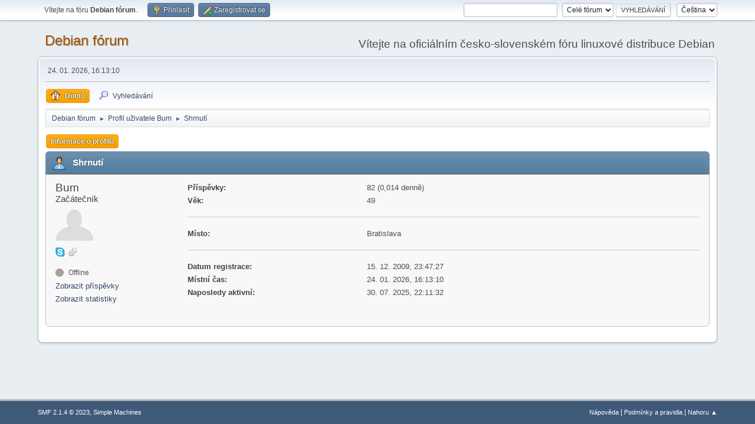

--- FILE ---
content_type: text/html; charset=UTF-8
request_url: https://forum.debian-linux.cz/index.php?PHPSESSID=pfokdc8qq2dpjda0javdg9iqlr&action=profile;u=348
body_size: 3396
content:
<!DOCTYPE html>
<html lang="cs-CZ">
<head>
	<meta charset="UTF-8">
	<link rel="stylesheet" href="https://forum.debian-linux.cz/Themes/default/css/minified_be8a7cae19434b265e1e6da4bc67ffd0.css?smf214_1682960791">
	<style>
	img.avatar { max-width: 65px !important; max-height: 65px !important; }
	
	.postarea .bbc_img, .list_posts .bbc_img, .post .inner .bbc_img, form#reported_posts .bbc_img, #preview_body .bbc_img { max-width: min(100%,800px); }
	
	.postarea .bbc_img, .list_posts .bbc_img, .post .inner .bbc_img, form#reported_posts .bbc_img, #preview_body .bbc_img { max-height: 600px; }
	
	</style>
	<script>
		var smf_theme_url = "https://forum.debian-linux.cz/Themes/default";
		var smf_default_theme_url = "https://forum.debian-linux.cz/Themes/default";
		var smf_images_url = "https://forum.debian-linux.cz/Themes/default/images";
		var smf_smileys_url = "https://forum.debian-linux.cz/Smileys";
		var smf_smiley_sets = "";
		var smf_smiley_sets_default = "";
		var smf_avatars_url = "https://forum.debian-linux.cz/avatars";
		var smf_scripturl = "https://forum.debian-linux.cz/index.php?PHPSESSID=pfokdc8qq2dpjda0javdg9iqlr&amp;";
		var smf_iso_case_folding = false;
		var smf_charset = "UTF-8";
		var smf_session_id = "db213246677396a7f9e08490cbe3c611";
		var smf_session_var = "d02f152";
		var smf_member_id = 0;
		var ajax_notification_text = 'Nahrávám...';
		var help_popup_heading_text = 'Nejasnosti? Vysvětlím:';
		var banned_text = 'Lituji, 0, ale na tomto fóru máte zákaz!';
		var smf_txt_expand = 'Rozbalit';
		var smf_txt_shrink = 'Sbalit';
		var smf_collapseAlt = 'Skrýt';
		var smf_expandAlt = 'Ukázat';
		var smf_quote_expand = false;
		var allow_xhjr_credentials = false;
	</script>
	<script src="https://ajax.googleapis.com/ajax/libs/jquery/3.6.3/jquery.min.js"></script>
	<script src="https://forum.debian-linux.cz/Themes/default/scripts/minified_3dc2be9324ee38b5f9ebf4f8f3691bfa.js?smf214_1682960791"></script>
	<script>
	var smf_you_sure ='Opravdu to chcete udělat?';
	</script>
	<title>Profil uživatele Bum</title>
	<meta name="viewport" content="width=device-width, initial-scale=1">
	<meta property="og:site_name" content="Debian fórum">
	<meta property="og:title" content="Profil uživatele Bum">
	<meta property="og:url" content="https://forum.debian-linux.cz/index.php?PHPSESSID=pfokdc8qq2dpjda0javdg9iqlr&amp;action=profile;u=348">
	<meta property="og:description" content="Profil uživatele Bum">
	<meta name="description" content="Profil uživatele Bum">
	<meta name="theme-color" content="#557EA0">
	<link rel="canonical" href="https://forum.debian-linux.cz/index.php?action=profile;u=348">
	<link rel="help" href="https://forum.debian-linux.cz/index.php?PHPSESSID=pfokdc8qq2dpjda0javdg9iqlr&amp;action=help">
	<link rel="contents" href="https://forum.debian-linux.cz/index.php?PHPSESSID=pfokdc8qq2dpjda0javdg9iqlr&amp;">
	<link rel="search" href="https://forum.debian-linux.cz/index.php?PHPSESSID=pfokdc8qq2dpjda0javdg9iqlr&amp;action=search">
	<link rel="alternate" type="application/rss+xml" title="Debian fórum - RSS" href="https://forum.debian-linux.cz/index.php?PHPSESSID=pfokdc8qq2dpjda0javdg9iqlr&amp;action=.xml;type=rss2">
	<link rel="alternate" type="application/atom+xml" title="Debian fórum - Atom" href="https://forum.debian-linux.cz/index.php?PHPSESSID=pfokdc8qq2dpjda0javdg9iqlr&amp;action=.xml;type=atom">
</head>
<body id="chrome" class="action_profile">
<div id="footerfix">
	<div id="top_section">
		<div class="inner_wrap">
			<ul class="floatleft" id="top_info">
				<li class="welcome">
					Vítejte na fóru <strong>Debian fórum</strong>.
				</li>
				<li class="button_login">
					<a href="https://forum.debian-linux.cz/index.php?PHPSESSID=pfokdc8qq2dpjda0javdg9iqlr&amp;action=login" class="open" onclick="return reqOverlayDiv(this.href, 'Přihlásit', 'login');">
						<span class="main_icons login"></span>
						<span class="textmenu">Přihlásit</span>
					</a>
				</li>
				<li class="button_signup">
					<a href="https://forum.debian-linux.cz/index.php?PHPSESSID=pfokdc8qq2dpjda0javdg9iqlr&amp;action=signup" class="open">
						<span class="main_icons regcenter"></span>
						<span class="textmenu">Zaregistrovat se</span>
					</a>
				</li>
			</ul>
			<form id="languages_form" method="get" class="floatright">
				<select id="language_select" name="language" onchange="this.form.submit()">
					<option value="english">English</option>
					<option value="czech" selected="selected">Čeština</option>
				</select>
				<noscript>
					<input type="submit" value="Hop!">
				</noscript>
			</form>
			<form id="search_form" class="floatright" action="https://forum.debian-linux.cz/index.php?PHPSESSID=pfokdc8qq2dpjda0javdg9iqlr&amp;action=search2" method="post" accept-charset="UTF-8">
				<input type="search" name="search" value="">&nbsp;
				<select name="search_selection">
					<option value="all" selected>Celé fórum </option>
				</select>
				<input type="submit" name="search2" value="Vyhledávání" class="button">
				<input type="hidden" name="advanced" value="0">
			</form>
		</div><!-- .inner_wrap -->
	</div><!-- #top_section -->
	<div id="header">
		<h1 class="forumtitle">
			<a id="top" href="https://forum.debian-linux.cz/index.php?PHPSESSID=pfokdc8qq2dpjda0javdg9iqlr&amp;">Debian fórum</a>
		</h1>
		<div id="siteslogan">Vítejte na oficiálním česko-slovenském fóru linuxové distribuce Debian</div>
	</div>
	<div id="wrapper">
		<div id="upper_section">
			<div id="inner_section">
				<div id="inner_wrap" class="hide_720">
					<div class="user">
						<time datetime="2026-01-24T15:13:10Z">24. 01. 2026, 16:13:10</time>
					</div>
				</div>
				<a class="mobile_user_menu">
					<span class="menu_icon"></span>
					<span class="text_menu">Hlavní nabídka</span>
				</a>
				<div id="main_menu">
					<div id="mobile_user_menu" class="popup_container">
						<div class="popup_window description">
							<div class="popup_heading">Hlavní nabídka
								<a href="javascript:void(0);" class="main_icons hide_popup"></a>
							</div>
							
					<ul class="dropmenu menu_nav">
						<li class="button_home">
							<a class="active" href="https://forum.debian-linux.cz/index.php?PHPSESSID=pfokdc8qq2dpjda0javdg9iqlr&amp;">
								<span class="main_icons home"></span><span class="textmenu">Domů</span>
							</a>
						</li>
						<li class="button_search">
							<a href="https://forum.debian-linux.cz/index.php?PHPSESSID=pfokdc8qq2dpjda0javdg9iqlr&amp;action=search">
								<span class="main_icons search"></span><span class="textmenu">Vyhledávání</span>
							</a>
						</li>
					</ul><!-- .menu_nav -->
						</div>
					</div>
				</div>
				<div class="navigate_section">
					<ul>
						<li>
							<a href="https://forum.debian-linux.cz/index.php?PHPSESSID=pfokdc8qq2dpjda0javdg9iqlr&amp;"><span>Debian fórum</span></a>
						</li>
						<li>
							<span class="dividers"> &#9658; </span>
							<a href="https://forum.debian-linux.cz/index.php?PHPSESSID=pfokdc8qq2dpjda0javdg9iqlr&amp;action=profile;u=348"><span>Profil uživatele Bum</span></a>
						</li>
						<li class="last">
							<span class="dividers"> &#9658; </span>
							<a href="https://forum.debian-linux.cz/index.php?PHPSESSID=pfokdc8qq2dpjda0javdg9iqlr&amp;action=profile;u=348;area=summary"><span>Shrnutí</span></a>
						</li>
					</ul>
				</div><!-- .navigate_section -->
			</div><!-- #inner_section -->
		</div><!-- #upper_section -->
		<div id="content_section">
			<div id="main_content_section">
	<a class="mobile_generic_menu_1">
		<span class="menu_icon"></span>
		<span class="text_menu">Nabídka </span>
	</a>
	<div id="genericmenu">
		<div id="mobile_generic_menu_1" class="popup_container">
			<div class="popup_window description">
				<div class="popup_heading">
					Nabídka 
					<a href="javascript:void(0);" class="main_icons hide_popup"></a>
				</div>
				
				<div class="generic_menu">
					<ul class="dropmenu dropdown_menu_1">
						<li class="subsections"><a class="active " href="https://forum.debian-linux.cz/index.php?PHPSESSID=pfokdc8qq2dpjda0javdg9iqlr&amp;action=profile;area=summary;u=348">Informace o profilu</a>
							<ul>
								<li>
									<a class="profile_menu_icon administration chosen " href="https://forum.debian-linux.cz/index.php?PHPSESSID=pfokdc8qq2dpjda0javdg9iqlr&amp;action=profile;area=summary;u=348"><span class="main_icons administration"></span>Shrnutí</a>
								</li>
								<li>
									<a class="profile_menu_icon stats" href="https://forum.debian-linux.cz/index.php?PHPSESSID=pfokdc8qq2dpjda0javdg9iqlr&amp;action=profile;area=statistics;u=348"><span class="main_icons stats"></span>Zobrazit statistiky</a>
								</li>
								<li class="subsections">
									<a class="profile_menu_icon posts" href="https://forum.debian-linux.cz/index.php?PHPSESSID=pfokdc8qq2dpjda0javdg9iqlr&amp;action=profile;area=showposts;u=348"><span class="main_icons posts"></span>Zobrazit příspěvky</a>
									<ul>
										<li>
											<a  href="https://forum.debian-linux.cz/index.php?PHPSESSID=pfokdc8qq2dpjda0javdg9iqlr&amp;action=profile;area=showposts;sa=messages;u=348">Příspěvky</a>
										</li>
										<li>
											<a  href="https://forum.debian-linux.cz/index.php?PHPSESSID=pfokdc8qq2dpjda0javdg9iqlr&amp;action=profile;area=showposts;sa=topics;u=348">Témata</a>
										</li>
										<li>
											<a  href="https://forum.debian-linux.cz/index.php?PHPSESSID=pfokdc8qq2dpjda0javdg9iqlr&amp;action=profile;area=showposts;sa=attach;u=348">Přílohy</a>
										</li>
									</ul>
								</li>
							</ul>
						</li>
					</ul><!-- .dropmenu -->
				</div><!-- .generic_menu -->
			</div>
		</div>
	</div>
	<script>
		$( ".mobile_generic_menu_1" ).click(function() {
			$( "#mobile_generic_menu_1" ).show();
			});
		$( ".hide_popup" ).click(function() {
			$( "#mobile_generic_menu_1" ).hide();
		});
	</script>
				<div id="admin_content">
					<div class="cat_bar">
						<h3 class="catbg">
								<span class="main_icons profile_hd icon"></span>Shrnutí
						</h3>
					</div><!-- .cat_bar -->
			<script>
				disableAutoComplete();
			</script>
			
		<div class="errorbox" style="display:none" id="profile_error">
		</div><!-- #profile_error -->
	<div id="profileview" class="roundframe flow_auto noup">
		<div id="basicinfo">
			<div class="username clear">
				<h4>
					Bum
					<span class="position">Začátečník</span>
				</h4>
			</div>
			<img class="avatar" src="https://forum.debian-linux.cz/avatars/default.png" alt="">
			<ul class="icon_fields clear">
				<li class="custom_field"><a href="skype:m_szabo@hotmail.com?call"><img src="https://forum.debian-linux.cz/Themes/default/images/skype.png" alt="m_szabo@hotmail.com" title="m_szabo@hotmail.com" /></a> </li>
				<li class="custom_field"><span class=" main_icons gender_1" title="Mužské"></span></li>
			</ul>
			<span id="userstatus">
				<span class="off" title="Offline"></span><span class="smalltext"> Offline</span>
			</span>
			<a href="https://forum.debian-linux.cz/index.php?PHPSESSID=pfokdc8qq2dpjda0javdg9iqlr&amp;action=profile;area=showposts;u=348" class="infolinks">Zobrazit příspěvky</a>
			<a href="https://forum.debian-linux.cz/index.php?PHPSESSID=pfokdc8qq2dpjda0javdg9iqlr&amp;action=profile;area=statistics;u=348" class="infolinks">Zobrazit statistiky</a>
		</div><!-- #basicinfo -->

		<div id="detailedinfo">
			<dl class="settings">
				<dt>Příspěvky: </dt>
				<dd>82 (0,014 denně)</dd>
				<dt>Věk:</dt>
				<dd>49</dd>
			</dl>
			<dl class="settings">
				<dt>Místo:</dt>
				<dd>Bratislava</dd>
			</dl>
			<dl class="settings noborder">
				<dt>Datum registrace: </dt>
				<dd>15. 12. 2009, 23:47:27</dd>
				<dt>Místní čas:</dt>
				<dd>24. 01. 2026, 16:13:10</dd>
				<dt>Naposledy aktivní: </dt>
				<dd>30. 07. 2025, 22:11:32</dd>
			</dl>
		</div><!-- #detailedinfo -->
	</div><!-- #profileview -->
				</div><!-- #admin_content -->
			</div><!-- #main_content_section -->
		</div><!-- #content_section -->
	</div><!-- #wrapper -->
</div><!-- #footerfix -->
	<div id="footer">
		<div class="inner_wrap">
		<ul>
			<li class="floatright"><a href="https://forum.debian-linux.cz/index.php?PHPSESSID=pfokdc8qq2dpjda0javdg9iqlr&amp;action=help">Nápověda</a> | <a href="https://forum.debian-linux.cz/index.php?PHPSESSID=pfokdc8qq2dpjda0javdg9iqlr&amp;action=agreement">Podmínky a pravidla</a> | <a href="#top_section">Nahoru &#9650;</a></li>
			<li class="copyright"><a href="https://forum.debian-linux.cz/index.php?PHPSESSID=pfokdc8qq2dpjda0javdg9iqlr&amp;action=credits" title="Licence" target="_blank" rel="noopener">SMF 2.1.4 &copy; 2023</a>, <a href="https://www.simplemachines.org" title="Simple Machines" target="_blank" rel="noopener">Simple Machines</a></li>
		</ul>
		</div>
	</div><!-- #footer -->
<script>
window.addEventListener("DOMContentLoaded", function() {
	function triggerCron()
	{
		$.get('https://forum.debian-linux.cz' + "/cron.php?ts=1769267580");
	}
	window.setTimeout(triggerCron, 1);
});
</script>
</body>
</html>